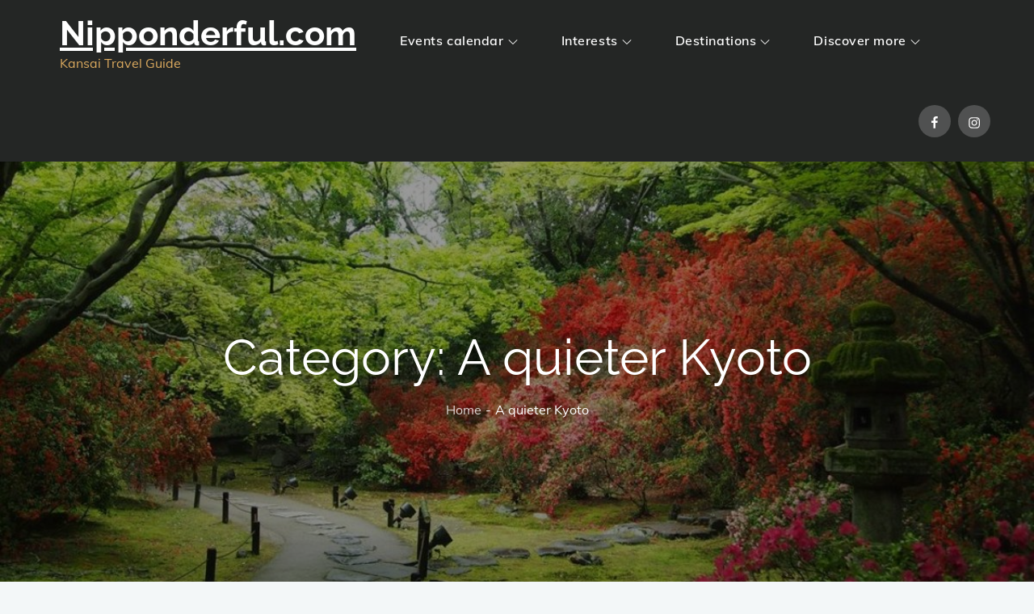

--- FILE ---
content_type: text/html; charset=utf-8
request_url: https://www.google.com/recaptcha/api2/aframe
body_size: 267
content:
<!DOCTYPE HTML><html><head><meta http-equiv="content-type" content="text/html; charset=UTF-8"></head><body><script nonce="ViakuukZRqErROlb7_yD2w">/** Anti-fraud and anti-abuse applications only. See google.com/recaptcha */ try{var clients={'sodar':'https://pagead2.googlesyndication.com/pagead/sodar?'};window.addEventListener("message",function(a){try{if(a.source===window.parent){var b=JSON.parse(a.data);var c=clients[b['id']];if(c){var d=document.createElement('img');d.src=c+b['params']+'&rc='+(localStorage.getItem("rc::a")?sessionStorage.getItem("rc::b"):"");window.document.body.appendChild(d);sessionStorage.setItem("rc::e",parseInt(sessionStorage.getItem("rc::e")||0)+1);localStorage.setItem("rc::h",'1769787959138');}}}catch(b){}});window.parent.postMessage("_grecaptcha_ready", "*");}catch(b){}</script></body></html>

--- FILE ---
content_type: text/css
request_url: https://2ponderful.com/wp-content/themes/travel-master-child/style.css?ver=6.9
body_size: 529
content:
/*
Theme Name:   travel-master child theme
Description:  Write here a brief description about your child-theme
Author:       2ponderful.com
Author URL:   Write here the author's blog or website url
Template:     travel-master
Version:      1.0
License:      GNU General Public License v2 or later
License URI:  http://www.gnu.org/licenses/gpl-2.0.html
Text Domain:  travel-master-child
*/

/* Write here your own personal stylesheet */



/*サイトインフォ非表示*/
.site-info{
display:none
}

.archive-blog-wrapper .entry-meta {
display:none!important;
}

/*フォント



b,
strong {
	font-weight: bold;
	 color: #82868b;
}*/

